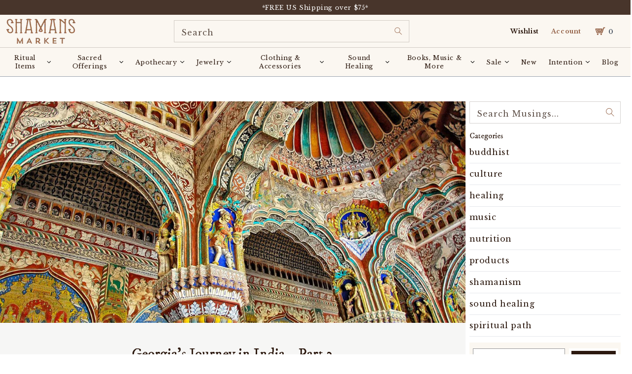

--- FILE ---
content_type: text/css
request_url: https://www.shamansmarket.com/cdn/shop/t/219/assets/base.css?v=154325672170494435971751196299
body_size: 9108
content:
:root,.color-background-1{--color-foreground:var(--color-base-text);--color-foreground-rgb:var(--color-base-text-rgb);--color-background:var(--color-base-background-1);--color-background-rbg:var(--color-base-background-1-rgb);--payment-terms-background-color:var(--color-base-background-1)}.color-background-2{--color-background:var(--color-base-background-2);--color-background-rbg:var(--color-base-background-2-rgb)}.color-inverse{--color-foreground:var(--color-base-background-1);--color-foreground-rgb:var(--color-base-background-1-rgb);--color-background:var(--color-base-text);--color-background-rbg:var(--color-base-text-rgb)}.color-accent-1{--color-foreground:var(--color-base-solid-button-labels);--color-foreground-rgb:var(--color-base-solid-button-labels-rgb);--color-background:var(--color-base-accent-1);--color-background-rbg:var(--color-base-accent-1-rgb)}.color-accent-2{--color-foreground:var(--color-base-solid-button-labels);--color-foreground-rgb:var(--color-base-solid-button-labels-rgb);--color-background:var(--color-base-accent-2);--color-background-rbg:var(--color-base-accent-2-rgb)}.color-foreground-outline-button{--color-foreground:var(--color-base-outline-button-labels);--color-foreground-rbg:var(--color-base-outline-button-labels-rgb)}.color-foreground-accent-1{--color-foreground:var(--color-base-accent-1);--color-foreground-rbg:var(--color-base-accent-1-rgb)}.color-foreground-accent-2{--color-foreground:var(--color-base-accent-2);--color-foreground-rbg:var(--color-base-accent-2-rgb)}:root,.color-background-1,.color-background-2,.color-inverse,.color-accent-1,.color-accent-2{--color-foreground-75:rgba(var(--color-foreground-rgb), .75);--color-foreground-70:rgba(var(--color-foreground-rgb), .7);--color-foreground-55:rgba(var(--color-foreground-rgb), .55);--color-foreground-50:rgba(var(--color-foreground-rgb), .5);--color-foreground-40:rgba(var(--color-foreground-rgb), .4);--color-foreground-30:rgba(var(--color-foreground-rgb), .3);--color-foreground-20:rgba(var(--color-foreground-rgb), .2);--color-foreground-10:rgba(var(--color-foreground-rgb), .1);--color-foreground-8:rgba(var(--color-foreground-rgb), .08);--color-foreground-4:rgba(var(--color-foreground-rgb), .04);--color-foreground-3:rgba(var(--color-foreground-rgb), .03)}:root,.color-background-1{--color-link:var(--color-base-outline-button-labels);--color-link-hover:rgba(var(--color-base-outline-button-labels-rgb), .85)}.color-background-2,.color-inverse,.color-accent-1,.color-accent-2{--color-link:var(--color-foreground);--color-link-hover:var(--color-foreground-70)}:root,.color-background-1{--color-button-background:var(--color-base-accent-1);--color-button-border:var(--color-base-accent-1);--color-button-text:var(--color-base-solid-button-labels);--color-button-text-rgb:var(--color-base-solid-button-labels-rgb)}.color-background-2,.color-inverse,.color-accent-1,.color-accent-2{--color-button-background:var(--color-foreground);--color-button-border:var(--color-foreground);--color-button-text:var(--color-background);--color-button-text-rgb:var(--color-background-rbg)}.color-background-2 .button--secondary,.color-inverse .button--secondary,.color-accent-1 .button--secondary,.color-accent-2 .button--secondary{--color-button-border:var(--color-foreground);--color-button-text:var(--color-foreground);--color-button-text-rgb:var(--color-foreground-rgb)}.button--tertiary{--color-button-background:transparent;--color-button-border:rgba(var(--color-base-outline-button-labels-rgb), .2);--color-button-text:var(--color-base-outline-button-labels);--color-button-text-rgb:var(--color-base-outline-button-labels-rgb)}.color-background-2 .button--tertiary,.color-inverse .button--tertiary,.color-accent-1 .button--tertiary,.color-accent-2 .button--tertiary{--color-button-border:var(--color-foreground-20);--color-button-text:var(--color-foreground)}:root,.color-background-1{--color-badge-background:var(--color-background);--color-badge-border:var(--color-foreground-10)}.color-background-2,.color-inverse,.color-accent-1,.color-accent-2{--color-badge-background:var(--color-background);--color-badge-border:var(--color-background)}:root,.color-background-1,.color-background-2{--color-card-hover:rgba(var(--color-base-text-rgb), .06)}.color-inverse{--color-card-hover:rgba(var(--color-base-background-1-rgb), .06)}.color-accent-1,.color-accent-2{--color-card-hover:rgba(var(--color-base-solid-button-labels-rgb), .06)}.no-js:not(html){display:none!important}html.no-js .no-js:not(html){display:block!important}.no-js-inline{display:none!important}html.no-js .no-js-inline{display:inline-block!important}html.no-js .no-js-hidden{display:none!important}.page-width{max-width:120rem;margin:0 auto;padding:0 1.5rem}.page-width-desktop{padding:0;margin:0 auto}@media screen and (min-width:750px){.page-width{padding:0 5rem}.page-width--narrow{padding:0 9rem}.page-width-desktop{padding:0}}@media screen and (min-width:990px){.page-width--narrow{max-width:72.6rem;padding:0}.page-width-desktop{max-width:120rem;padding:0 5rem}}.element-margin,.spaced-section{margin-top:5rem}.spaced-section:last-child{margin-bottom:5rem}.spaced-section--full-width+.spaced-section--full-width{margin-top:0}.spaced-section--full-width:first-child{margin-top:0}.spaced-section--full-width:last-child{margin-bottom:0}body,.color-background-1,.color-background-2,.color-inverse,.color-accent-1,.color-accent-2{color:var(--color-foreground-75);background-color:var(--color-background)}.background-secondary{background-color:var(--color-foreground-4);padding:4rem 0 5rem}@media screen and (min-width:750px){.background-secondary{padding:6rem 0 5rem}}.grid-auto-flow{display:grid;grid-auto-flow:column}.page-margin,.shopify-challenge__container{margin:7rem auto}.rte-width{max-width:82rem;margin:0 auto 2rem}.list-unstyled{margin:0;padding:0;list-style:none}.visually-hidden{position:absolute!important;overflow:hidden;width:1px;height:1px;margin:-1px;padding:0;border:0;clip:rect(0 0 0 0);word-wrap:normal!important}.visually-hidden--inline{margin:0;height:1em}.overflow-hidden{overflow:hidden}.skip-to-content-link:focus{z-index:9999;position:inherit;overflow:auto;width:auto;height:auto;clip:auto}.full-width-link{position:absolute;top:0;right:0;bottom:0;left:0;z-index:2}h1,h2,h3,h4,h5,.h0,.h1,.h2,.h3,.h4,.h5{font-family:var(--font-heading-family);font-style:var(--font-heading-style);font-weight:400;letter-spacing:.06rem;color:var(--color-foreground);line-height:1.3}.h0{font-size:4rem}@media only screen and (min-width:750px){.h0{font-size:5.2rem}}h1,.h1{font-size:3rem}@media only screen and (min-width:750px){h1,.h1{font-size:4rem}}h2,.h2{font-size:2rem}@media only screen and (min-width:750px){h2,.h2{font-size:2.4rem}}h3,.h3{font-size:1.7rem}@media only screen and (min-width:750px){h3,.h3{font-size:1.8rem}}h4,.h4{font-family:var(--font-heading-family);font-style:var(--font-heading-style);font-size:1.5rem}h5,.h5{font-size:1.2rem}@media only screen and (min-width:750px){h5,.h5{font-size:1.3rem}}h6,.h6{color:var(--color-foreground-75);margin-block-start:1.67em;margin-block-end:1.67em}blockquote{font-style:italic;color:var(--color-foreground-75);border-left:.2rem solid var(--color-foreground-20);padding-left:1rem}@media screen and (min-width:750px){blockquote{padding-left:1.5rem}}.caption{font-size:1rem;letter-spacing:.07rem;line-height:1.7}@media screen and (min-width:750px){.caption{font-size:1.2rem}}.caption-with-letter-spacing{font-size:1rem;letter-spacing:.13rem;line-height:1.2;text-transform:uppercase}.caption-large,.customer .field input,.customer select,.field__input,.form__label,.select__select{font-size:1.3rem;line-height:1.5;letter-spacing:.04rem}.color-foreground{color:var(--color-foreground)}table:not([class]){table-layout:fixed;border-collapse:collapse;font-size:1.4rem;border-style:hidden;box-shadow:0 0 0 .1rem var(--color-foreground-20)}table:not([class]) td,table:not([class]) th{padding:1em;border:.1rem solid var(--color-foreground-20)}@media screen and (max-width:749px){.small-hide{display:none}}.hidden{display:none}@media screen and (max-width:749px){.small-hide{display:none!important}}@media screen and (min-width:750px) and (max-width:989px){.medium-hide{display:none!important}}@media screen and (min-width:990px){.large-up-hide{display:none!important}}.center{text-align:center}.right{text-align:right}.uppercase{text-transform:uppercase}.light{opacity:.7}a:empty,ul:empty,dl:empty,div:empty,section:empty,article:empty,p:empty,h1:empty,h2:empty,h3:empty,h4:empty,h5:empty,h6:empty{display:none}.link--text{color:var(--color-foreground)}.link--text:hover{color:var(--color-foreground-75)}.link-with-icon{display:inline-flex;font-size:1.4rem;font-weight:600;letter-spacing:.1rem;text-decoration:none;margin-bottom:4.5rem;white-space:nowrap}.link-with-icon .icon{width:1.5rem;margin-left:1rem}.circle-divider:after{content:"\2022";margin:0 1.3rem 0 1.5rem}.circle-divider:last-of-type:after{display:none}hr{border:none;height:.1rem;background-color:var(--color-foreground-20);display:block;margin:5rem 0}@media screen and (min-width:750px){hr{margin:7rem 0}}.full-unstyled-link{text-decoration:none;color:currentColor;display:block}.placeholder{background-color:var(--color-foreground-4);color:var(--color-foreground-55);fill:var(--color-foreground-55)}details>*{box-sizing:border-box}.break{word-break:break-word}.visibility-hidden{visibility:hidden}@media (prefers-reduced-motion){.motion-reduce{transition:none!important}}:root{--duration-short:.1s;--duration-default:.2s;--duration-long:.5s}.underlined-link{color:var(--color-link-hover);text-underline-offset:.3rem;text-decoration-thickness:.1rem;transition:text-decoration-thickness ease .1s}.underlined-link:hover{color:var(--color-link);text-decoration-thickness:.2rem}.animate-arrow .icon-arrow path{transform:translate(-.25rem);transition:transform var(--duration-short) ease}.animate-arrow:hover .icon-arrow path{transform:translate(-.05rem)}summary{cursor:pointer;list-style:none;position:relative}summary .icon-caret{position:absolute;height:.6rem;right:1.5rem;top:calc(50% - .35rem)}summary::-webkit-details-marker{display:none}.disclosure-has-popup{position:relative}.disclosure-has-popup[open]>summary+*{z-index:100}*:focus-visible{outline:.2rem solid var(--color-foreground-50);outline-offset:.3rem;box-shadow:0 0 0 .3rem var(--color-background),0 0 .5rem .4rem var(--color-foreground-30)}*:focus{outline:.2rem solid var(--color-foreground-50);outline-offset:.3rem;box-shadow:0 0 0 .3rem var(--color-background),0 0 .5rem .4rem var(--color-foreground-30)}*:focus:not(:focus-visible){outline:0;box-shadow:none}.focus-inset:focus-visible{outline:.2rem solid var(--color-foreground-50);outline-offset:-.2rem;box-shadow:0 0 .2rem 0 var(--color-foreground-30)}.focus-inset:focus{outline:.2rem solid var(--color-foreground-50);outline-offset:-.2rem;box-shadow:0 0 .2rem 0 var(--color-foreground-30)}.focus-inset:focus:not(:focus-visible){outline:0;box-shadow:none}.focus-none{box-shadow:none!important;outline:0!important}.title,.title-wrapper-with-link{margin:3rem 0 2rem}.title-wrapper-with-link .title{margin:0}.title-wrapper{margin-bottom:3rem}.title-wrapper-with-link{display:flex;justify-content:space-between;align-items:flex-end;gap:1rem;margin:4rem 0 3rem;flex-wrap:wrap}.title--primary{margin:4rem 0}.title-wrapper--self-padded-tablet-down,.title-wrapper--self-padded-mobile{padding-left:1.5rem;padding-right:1.5rem}@media screen and (min-width:750px){.title-wrapper--self-padded-mobile{padding-left:0;padding-right:0}}@media screen and (min-width:990px){.title,.title-wrapper-with-link{margin:5rem 0 3rem}.title--primary{margin:2rem 0}.title-wrapper-with-link{align-items:center}.title-wrapper-with-link .title{margin-bottom:0}.title-wrapper--self-padded-tablet-down{padding-left:0;padding-right:0}}.title-wrapper-with-link .link-with-icon{margin:0;flex-shrink:0;display:flex;align-items:center}.title-wrapper-with-link .link-with-icon svg{width:1.5rem}.title-wrapper-with-link a{color:var(--color-base-outline-button-labels);margin-top:0;flex-shrink:0}@media screen and (min-width:990px){.title-wrapper-with-link.title-wrapper-with-link--no-heading{display:none}}.subtitle{font-size:1.8rem;line-height:1.8;letter-spacing:.05rem;color:var(--color-foreground-70)}.grid{display:flex;flex-wrap:wrap;margin-bottom:2rem;margin-left:-.5rem;padding:0;list-style:none}@media screen and (min-width:750px){.grid{margin-left:-1rem}}.grid__item{padding-left:.5rem;padding-bottom:.5rem;width:calc(25% - .375rem);max-width:50%;flex-grow:1;flex-shrink:0}@media screen and (min-width:750px){.grid__item{padding-left:1rem;padding-bottom:1rem;width:calc(25% - .75rem);max-width:50%}}.grid--gapless .grid__item{padding-left:0;padding-bottom:0}@media screen and (max-width:749px){.grid__item.slider__slide--full-width{width:100%;max-width:none}}@media screen and (min-width:750px) and (max-width:989px){.grid--one-third-max.grid--3-col-tablet .grid__item{max-width:33.33%}}@media screen and (min-width:990px){.grid--quarter-max.grid--4-col-desktop .grid__item{max-width:25%}}.grid--1-col .grid__item{max-width:100%;width:100%}.grid--3-col .grid__item{width:calc(33.33% - .5rem * 2 / 3)}@media screen and (min-width:750px){.grid--3-col .grid__item{width:calc(33.33% - 1rem * 2 / 3)}}.grid--2-col .grid__item{width:calc(50% - .25rem)}@media screen and (min-width:750px){.grid--2-col .grid__item{width:calc(50% - .5rem)}.grid--4-col-tablet .grid__item{width:calc(25% - .75rem)}.grid--3-col-tablet .grid__item{width:calc(33.33% - 1rem * 2 / 3)}.grid--2-col-tablet .grid__item{width:calc(50% - .5rem)}}@media screen and (min-width:990px){.grid--4-col-desktop .grid__item{width:calc(25% - .75rem)}.grid--3-col-desktop .grid__item{width:calc(33.33% - 1rem * 2 / 3)}.grid--2-col-desktop .grid__item{width:calc(50% - .5rem)}}.grid__item--vertical-align{align-self:center}.grid__item--full-width{flex:0 0 100%;max-width:100%}@media screen and (max-width:749px){.grid--peek.slider--mobile{margin:0;width:100%}.grid--peek.slider--mobile .grid__item{box-sizing:content-box;margin:0}.grid--peek .grid__item{width:calc(50% - 1.875rem)}.grid--peek .grid__item:first-of-type{padding-left:1.5rem}.grid--peek .grid__item:last-of-type{padding-right:1.5rem}}@media screen and (min-width:750px) and (max-width:989px){.slider--tablet.grid--peek .grid__item{width:calc(25% - 3rem)}.slider--tablet.grid--peek.grid--3-col-tablet .grid__item{width:calc(33.33% - 4rem * 2 / 3)}.slider--tablet.grid--peek.grid--2-col-tablet .grid__item{width:calc(50% - 2rem)}.slider--tablet.grid--peek .grid__item:first-of-type{padding-left:1.5rem}.slider--tablet.grid--peek .grid__item:last-of-type{padding-right:1.5rem}}@media screen and (max-width:989px){.slider--tablet.grid--peek{margin:0;width:100%}.slider--tablet.grid--peek .grid__item{box-sizing:content-box;margin:0}}.media{display:block;background-color:var(--color-foreground-10);position:relative;overflow:hidden}.media--transparent{background-color:transparent}.media>*:not(.zoom,.deferred-media__poster-button),.media model-viewer img{top:0;left:0;height:100%;width:100%;position:absolute}.media>img{object-fit:cover;object-position:center center;transition:opacity .4s cubic-bezier(.25,.46,.45,.94)}.media--square{padding-bottom:100%}.media--portrait{padding-bottom:125%}.media--landscape{padding-bottom:66.6%}.media--cropped{padding-bottom:56%}.media--16-9{padding-bottom:56.25%}.media--circle{padding-bottom:100%;border-radius:50%}.media.media--hover-effect>img+img{opacity:0}@media screen and (min-width:990px){.media--cropped{padding-bottom:63%}}deferred-media{display:block}.button,.shopify-challenge__button,.customer button{transition:.5s ease all;cursor:pointer;display:inline-flex;justify-content:center;align-items:center;box-sizing:border-box;font:inherit;padding:.9rem 3rem 1.1rem;text-decoration:none;border:0;border-radius:0;color:var(--color-button-text);min-width:12rem;min-height:4.5rem;-webkit-appearance:none;appearance:none}.button:focus-visible{box-shadow:0 0 0 .1rem var(--color-button-border),0 0 0 .3rem var(--color-background),0 0 .5rem .4rem var(--color-foreground-30)}.button:focus{box-shadow:0 0 0 .1rem var(--color-button-border),0 0 0 .3rem var(--color-background),0 0 .5rem .4rem var(--color-foreground-30)}.button,.button-label,.shopify-challenge__button,.customer button{font-size:1.5rem;letter-spacing:.1rem;line-height:1.2}.button--tertiary{font-size:1.2rem;padding:1rem 1.5rem;min-width:9rem;min-height:3.5rem}.button--secondary:hover{box-shadow:0 0 0 .2rem var(--color-button-border)}.button--small{padding:1.2rem 2.6rem}.button:not([disabled]):hover,.shopify-challenge__button:hover,.customer button:hover{filter:brightness(80%)}.button:disabled,.button[aria-disabled=true],.button.disabled,.customer button:disabled,.customer button[aria-disabled=true],.customer button.disabled{cursor:not-allowed;opacity:.5}.button--full-width{display:flex;width:100%}.button.loading{color:transparent}.button.loading:after{animation:loading var(--duration-long) infinite linear;border:.5rem solid rgba(var(--color-button-text-rgb),.4);border-left:.5rem solid var(--color-button-text);border-radius:100%;box-sizing:content-box;content:"";display:block;height:2rem;position:absolute;width:2rem}@keyframes loading{0%{transform:rotate(0)}to{transform:rotate(360deg)}}.field__input,.select__select,.customer .field input,.customer select{-webkit-appearance:none;appearance:none;background-color:transparent;border:0;border-radius:0;color:var(--color-foreground);font-size:1.6rem;width:100%;height:4.5rem;box-sizing:border-box;transition:box-shadow var(--duration-short) ease;border:.1rem solid var(--color-foreground-20)}.select__select{font-family:var(--font-body-family);font-style:var(--font-body-style);font-weight:var(--font-body-weight);font-size:1.2rem;color:var(--color-foreground-75)}.field__input:hover,.select__select:hover,.customer .field input:hover,.customer select:hover,.localization-form__select:hover{box-shadow:none}.field__input:focus-visible,.select__select:focus-visible,.field input:focus-visible{box-shadow:none}.field__input:focus,.select__select:focus,.field input:focus{box-shadow:none}.text-area,.select{display:inline-block;position:relative;width:100%}.select .icon-caret,.customer select+svg{height:.6rem;pointer-events:none;position:absolute;top:calc(50% - .35rem);right:1.5rem}.select__select,.customer select{cursor:pointer;padding:0 4rem 0 1.5rem}.field{position:relative;width:100%;display:flex}.customer .field{display:block}.field--with-error{flex-wrap:wrap}.field__input,.customer .field input{flex-grow:1;text-align:left;padding:1.5rem}.field__label,.customer .field label{font-size:1.6rem;left:1.5rem;top:1.3rem;margin-bottom:0;pointer-events:none;position:absolute;transition:top var(--duration-short) ease,font-size var(--duration-short) ease;color:var(--color-foreground-75);letter-spacing:.1rem;line-height:1.5}.field__input:focus~.field__label,.field__input:not(:placeholder-shown)~.field__label,.field__input:-webkit-autofill~.field__label,.customer .field input:focus~label,.customer .field input:not(:placeholder-shown)~label,.customer .field input:-webkit-autofill~label{font-size:1rem;top:.3em;letter-spacing:.04rem}.field__input:focus,.field__input:not(:placeholder-shown),.field__input:-webkit-autofill,.customer .field input:focus,.customer .field input:not(:placeholder-shown),.customer .field input:-webkit-autofill{padding:2.2rem 1.5rem .8rem}.field__input::-webkit-search-cancel-button,.customer .field input::-webkit-search-cancel-button{display:none}.field__input::placeholder,.customer .field input::placeholder{opacity:0}.field__button{align-items:center;background-color:transparent;border:0;color:currentColor;cursor:pointer;display:flex;height:4.4rem;justify-content:center;overflow:hidden;padding:0;position:absolute;right:0;top:0;width:4.4rem}.field__button>svg{height:2.5rem;width:2.5rem}.text-area{font-family:var(--font-body-family);font-style:var(--font-body-style);font-weight:var(--font-body-weight);padding:1.2rem;min-height:10rem;resize:none}.text-area--resize-vertical{resize:vertical}input[type=checkbox]{display:inline-block;width:auto;margin-right:.5rem}.form__label{display:block;margin-bottom:.6rem}.form__message{align-items:center;display:flex;font-size:1.4rem;line-height:1;margin-top:1rem}.form__message--large{font-size:1.6rem}.customer .field .form__message{font-size:1.4rem;text-align:left}.form__message .icon,.customer .form__message svg{flex-shrink:0;height:1.3rem;margin-right:.5rem;width:1.3rem}.form__message--large .icon,.customer .form__message svg{height:1.5rem;width:1.5rem;margin-right:1rem}.customer .field .form__message svg{align-self:start}.form-status{margin:0;font-size:1.6rem}.form-status-list{padding:0;margin:2rem 0 4rem}.form-status-list li{list-style-position:inside}.form-status-list .link:first-letter{text-transform:capitalize}.quantity{border:.1rem solid var(--color-foreground-55);position:relative;width:fit-content;display:flex;height:30px}.quantity__input{color:currentColor;font-size:1.4rem;font-weight:500;opacity:.85;text-align:center;background-color:transparent;padding:0 .5rem;flex-grow:1;-webkit-appearance:none;appearance:none;width:50px}.quantity__button{width:4.5rem;flex-shrink:0;font-size:1.8rem;border:0;background-color:transparent;cursor:pointer;display:flex;align-items:center;justify-content:center;color:var(--color-foreground)}.quantity__button svg{width:1rem;pointer-events:none}.quantity__input:-webkit-autofill,.quantity__input:-webkit-autofill:hover,.quantity__input:-webkit-autofill:active{box-shadow:0 0 0 10rem var(--color-background) inset!important;-webkit-box-shadow:0 0 0 10rem var(--color-background) inset!important}.quantity__input::-webkit-outer-spin-button,.quantity__input::-webkit-inner-spin-button{-webkit-appearance:none;margin:0}.quantity__input[type=number]{-moz-appearance:textfield}.modal__toggle{list-style-type:none}.no-js details[open] .modal__toggle{position:absolute;z-index:2}.modal__toggle-close{display:none}.no-js details[open] svg.modal__toggle-close{display:flex;z-index:1;height:1.7rem;width:1.7rem}.modal__toggle-open{display:flex}.no-js details[open] .modal__toggle-open{display:none}.no-js .modal__close-button.link{display:none}.modal__close-button.link{display:flex;justify-content:center;align-items:center;padding:0rem;height:4.4rem;width:4.4rem;background-color:transparent}.modal__close-button .icon{width:1.7rem;height:1.7rem}.modal__content{position:absolute;top:0;left:0;right:0;bottom:0;background:var(--color-background);z-index:1;display:flex;justify-content:center;align-items:center}.cart-count-bubble:empty{display:none}#shopify-section-announcement-bar{z-index:2}.announcement-bar{border-bottom:.1rem solid var(--color-foreground-20);color:var(--color-foreground)}.announcement-bar__link{display:block;width:100%;padding:1rem 2rem;text-decoration:none}.announcement-bar__link:hover{color:var(--color-foreground);background-color:var(--color-card-hover)}.announcement-bar__link .icon-arrow{display:inline-block;height:1.2rem;pointer-events:none;padding-left:1rem;vertical-align:middle;margin-bottom:.2rem}@media screen and (min-width:750px){.announcement-bar__link .icon-arrow{height:1.3rem}}.announcement-bar__link .announcement-bar__message{padding:0}.announcement-bar__message{text-align:center;padding:1rem 2rem;margin:0;letter-spacing:.1rem}#shopify-section-header{z-index:3;will-change:transform}.shopify-section-header-sticky{position:sticky;top:0}#shopify-section-header.animate{transition:transform .15s ease-out}.header-wrapper{display:block;position:relative}.header-wrapper--border-bottom{border-bottom:.1rem solid var(--color-foreground-20)}.header{display:grid;grid-template-areas:"left-icon heading icons";grid-template-columns:1fr 2fr 1fr;align-items:center}@media screen and (min-width:1024px){.header--top-left{grid-template-areas:"heading icons" "navigation navigation";grid-template-columns:1fr auto}.header--middle-left{grid-template-areas:"heading navigation icons";grid-template-columns:auto 1fr auto;column-gap:2rem}.header--top-center{grid-template-areas:"navigation heading icons";grid-template-columns:auto 1fr auto;column-gap:2rem}.header--middle-left .header__inline-menu{min-width:45rem}.header:not(.header--middle-left) .header__inline-menu{margin-top:0}}.header *[tabindex="-1"]:focus{outline:none}.header__heading{margin:0;line-height:0}.header>.header__heading-link{line-height:0}.header__heading,.header__heading-link{grid-area:heading;justify-self:center}.header__heading-link{display:inline-block;padding:.75rem;text-decoration:none;word-break:break-word}.header__heading-link:hover .h2{color:var(--color-foreground)}.header__heading-link .h2{line-height:1;color:var(--color-foreground-75)}.header__heading-logo{height:auto;width:100%;margin:10px 0}@media screen and (min-width:1024px){.header__heading-link{margin-left:-.75rem}.header__heading,.header__heading-link{justify-self:start}.header--top-center .header__heading-link,.header--top-center .header__heading{justify-self:center}}.header__icons{display:flex;grid-area:icons;justify-self:end}.header__icon:not(.header__icon--summary),.header__icon span{display:flex;align-items:center;justify-content:center}.header__icon span{height:100%}.header__icon:after{content:none}.header__icon:hover .icon,.modal__close-button:hover .icon{transform:scale(1.07)}.header__icon .icon{height:2rem;width:2rem;fill:none;vertical-align:middle}.header__icon,.header__icon--cart .icon{height:4.4rem}.header__icon--cart{position:relative;margin-right:-1.2rem}@media screen and (max-width:989px){menu-drawer~.header__icons .header__icon--account{display:none}}menu-drawer+.header__search{display:none}.header>.header__search{grid-area:left-icon;justify-self:start}.header:not(.header--has-menu) *>.header__search{display:none}.header__search{display:inline-flex;line-height:0}@media screen and (min-width:990px){.header:not(.header--top-center)>.header__search,.header--top-center *>.header__search{display:none}}@media screen and (max-width:768px){.header__heading-logo{width:96px!important}}details[open]>.search-modal{opacity:1;animation:animateMenuOpen var(--duration-default) ease}.no-js details[open]>.header__icon--search{top:1rem;right:.5rem}.search-modal{opacity:0;border-bottom:.1rem solid var(--color-foreground-20);height:100%}.search-modal__content{display:flex;align-items:center;justify-content:center;width:100%;height:100%;padding:0 5rem 0 1rem;line-height:1.8}.search-modal__form{width:100%}.search-modal__close-button{position:absolute;right:.3rem}@media screen and (min-width:750px){.search-modal__close-button{right:1rem}.search-modal__content{padding:0 6rem}}@media screen and (min-width:990px){.search-modal__form{max-width:47.8rem}.search-modal__close-button{position:initial;margin-left:.5rem}}.header__icon--menu .icon{display:block;position:absolute;opacity:1;transform:scale(1);transition:transform .15s ease,opacity .15s ease}details:not([open])>.header__icon--menu .icon-close,details[open]>.header__icon--menu .icon-hamburger{visibility:hidden;opacity:0;transform:scale(.8)}.js details[open]:not(.menu-opening)>.header__icon--menu .icon-close{visibility:hidden}.js details[open]:not(.menu-opening)>.header__icon--menu .icon-hamburger{visibility:visible;opacity:1;transform:scale(1.07)}.header__inline-menu details[open]>.header__submenu{opacity:1;transform:translateY(0);animation:animateMenuOpen var(--duration-default) ease}.header__inline-menu{margin-left:-1.2rem;grid-area:navigation;display:none}.header--top-center .header__inline-menu,.header--top-center .header__heading-link{margin-left:0}@media screen and (min-width:1024px){.header__inline-menu{display:block}.header--top-center .header__inline-menu{justify-self:center}.header--top-center .header__inline-menu>.list-menu--inline{justify-content:center}.header--middle-left .header__inline-menu{margin-left:0}}.header__menu{padding:0 1rem}.header__menu-item{padding:1.2rem;text-decoration:none;color:var(--color-foreground-75)}.header__menu-item:hover{color:var(--color-foreground)}.header__menu-item span{transition:text-decoration var(--duration-short) ease}.header__menu-item:hover span{text-decoration:underline;text-underline-offset:.3rem}.header__active-menu-item{transition:text-decoration-thickness var(--duration-short) ease;color:var(--color-foreground);text-decoration:underline;text-underline-offset:.3rem}.header__menu-item:hover .header__active-menu-item{text-decoration-thickness:.2rem}.header__submenu{transition:opacity var(--duration-default) ease,transform var(--duration-default) ease}.header__submenu.list-menu{padding:2rem 0}.header__submenu .header__submenu{background-color:var(--color-foreground-3);padding:.5rem 0;margin:.5rem 0}.header__submenu .header__menu-item:after{right:2rem}.header__submenu .header__menu-item{padding:.95rem 3.5rem .95rem 2rem}.header__submenu .header__submenu .header__menu-item{padding-left:3rem}.header__menu-item .icon-caret{right:.8rem}.header__submenu .icon-caret{right:2rem}details-disclosure>details{position:relative}@keyframes animateMenuOpen{0%{opacity:0;transform:translateY(-1.5rem)}to{opacity:1;transform:translateY(0)}}.card-wrapper .card-hover-wrapper{position:relative}.hover-add-on-cart{position:absolute;clear:both;bottom:10px;height:fit-content;left:50%;transform:translate(-50%);background-color:#ffffff91;width:calc(100% - 20px);transition:opacity ease .5s;opacity:0;text-align:center;-webkit-backdrop-filter:blur(2px);backdrop-filter:blur(2px);display:flex;flex-direction:column;justify-content:center}.hover-add-on-cart .swatch-arrow{background-color:transparent}.hover-add-on-cart .fieldset-inner-wrapper,.product-form.option-field-set{display:none}.hover-add-on-cart .fieldset-inner-wrapper:first-child{display:block}fieldset.option-field-set{margin:auto;border:0;width:max-content;align-items:center;justify-content:center;padding:5px 15px;width:100%;max-height:100px;overflow:auto}.option-field-set,.notification-bar{height:fit-content}.hidden-dropdown-helper,.hidden-radio-input{display:none!important}.color-swatch{display:inline-block;width:100%;width:30px;height:30px}.option-label[data-option-value=Color]{padding-top:4px;max-width:45px}.option-label--active{border:1px solid #000;padding:1px}.option-label--active .color-swatch{height:24px;width:24px}.hover-add-on-cart .option-label{cursor:pointer;text-transform:capitalize;text-align:center;vertical-align:middle;margin-left:5px;height:fit-content;margin-right:5px;width:45px}.option-label:first-child{margin-left:0}.option-label:last-child{margin-right:0}.option-label:not([data-option-value=Color]){font-size:15px}.display-none-important{display:none!important;z-index:-1}.notification-bar{display:none;align-items:center;justify-content:center;position:absolute;z-index:2;bottom:54px;left:10px;width:calc(100% - 20px);text-align:center;padding:0 8px;background-color:#ffffffbe;-webkit-backdrop-filter:blur(2px);backdrop-filter:blur(2px)}@media screen and (max-width:1024px){.notification-bar{background-color:transparent}}.hover-on-cart,.notification-bar{height:auto}.card-hover-wrapper:hover .notification-bar{display:block}.below-image-wrapper{position:relative;height:0}.below-image-wrapper:hover .notification-bar{z-index:0}#cart_drawer_wrapper .drawer__wrapper{max-width:0;height:100vh;transition:.5s ease;overflow-x:hidden;top:0;width:100%;z-index:25;box-shadow:#0006 1px 3px 7px}#cart_drawer_wrapper .drawer__wrapper.fix-top{top:0}@media screen and (max-width:1024px){.below-image-wrapper{position:inherit}.hover-style{display:none;opacity:1;z-index:3;height:150px;position:fixed;bottom:0!important;top:auto;flex-direction:column;justify-content:center}#cart_drawer_wrapper .drawer__wrapper{min-width:unset;top:0}.notification-bar{display:flex;cursor:pointer;position:relative}.hover-add-on-cart{background-color:#ffffffe6}}@media screen and (max-width:990px){#cart_drawer_wrapper .drawer__wrapper{top:-3rem}}@media screen and (max-width:1024px){.fieldset-inner-wrapper,.notification-bar,.hover-on-cart{height:auto}}.overflow-hidden-mobile,.overflow-hidden-tablet{overflow:hidden}@media screen and (min-width:750px){.overflow-hidden-mobile{overflow:auto}}@media screen and (min-width:1024px){.below-image-wrapper:hover .hover-style{opacity:1;z-index:2}}@media screen and (min-width:990px){.overflow-hidden-tablet{overflow:auto}}.badge{border:1px solid transparent;border-radius:4rem;display:inline-block;font-size:1.2rem;letter-spacing:.1rem;line-height:1;padding:.6rem 1.3rem;text-align:center;background-color:rgb(var(--color-badge-background));border-color:rgba(var(--color-badge-border),var(--alpha-badge-border));color:rgb(var(--color-foreground));word-break:break-word}.gradient{background:var(--color-background);background:var(--gradient-background);background-attachment:fixed}.drawer__wrapper{position:absolute;height:100vh;right:0;background-color:#fff;z-index:20;box-shadow:3px 8px 2px 2px #0006}.drawer__title h3{font-size:24px}@media screen and (max-width:450px){.drawer__wrapper{min-width:90vw}}#cart__drawer_items{max-height:300px}.cart-items{table-layout:fixed;width:100%}@media screen and (max-width:754px){.drawer__wrapper{height:200vh}.cart-items thead{display:none}}.shipping-progress{width:100%}.drawer-cart-item:not(:first-child){margin-top:12px}.drawer-cart-item img{max-width:200px;margin-right:10px}.drawer-cart-item:not(:first-child) img{margin-top:12px}.cart-flex{display:flex;flex-direction:column}.remove-button svg{max-width:20px}.update-item{display:flex;align-items:center}.update-item quantity-input{margin-right:10px}.update-item-field .icon-minus,.update-item-field .icon-plus{max-height:10px}.product-meta{margin-right:20px;flex:0 1 calc(80% - 20px)}.product-meta h5{font-weight:700;text-transform:uppercase}.line-price{font-weight:700;flex:0 1 15%}.drawer-cart-total{margin-bottom:12px}.cart-padding{padding-top:12px;padding-left:20px;padding-right:20px}.drawer__header{position:relative}.shipping-bar{background-color:var(--color-base-background-2);padding:12px 20px}.line-price button{margin-left:20px}.shipping-progress{height:10px;border-radius:5px;background:#f3f3f3;color:#000;overflow:hidden}.shipping-progress::-webkit-progress-value{background:#000}.shipping-progress::-moz-progress-bar{background:#000}.rotating_text__prev_button,.rotating_text__next_button{transition:.6s ease;border-radius:0 3px 3px 0;-webkit-user-select:none;user-select:none;flex-grow:1;position:absolute;top:50%;transform:translateY(-50%)}.rotating_text__prev_button{left:0}.rotating_text__next_button{right:0}.rotating_text__slide{-webkit-animation-duration:1s;animation-duration:1s;-webkit-animation-fill-mode:both;animation-fill-mode:both}.rotating_text__slide a{text-decoration:underline}.rotating_text{padding-left:20%;padding-right:20%}@media screen and (max-width:811px){.rotating_text{padding-left:50px;padding-right:50px}}@media screen and (max-width:450px){.rotating_text{padding-left:24px;padding-right:24px}}@-webkit-keyframes fadeIn{0%{opacity:0}to{opacity:1}}@keyframes fadeIn{0%{opacity:0}to{opacity:1}}.fadeIn{-webkit-animation-name:fadeIn;animation-name:fadeIn}@-webkit-keyframes slideInLeft{0%{-webkit-transform:translate3d(-100%,0,0);transform:translate3d(-100%,0,0);visibility:visible}to{-webkit-transform:translate3d(0,0,0);transform:translateZ(0)}}@keyframes slideInLeft{0%{-webkit-transform:translate3d(-100%,0,0);transform:translate3d(-100%,0,0);visibility:visible}to{-webkit-transform:translate3d(0,0,0);transform:translateZ(0)}}.slideInLeft{-webkit-animation-name:slideInLeft;animation-name:slideInLeft}@-webkit-keyframes slideInRight{0%{-webkit-transform:translate3d(100%,0,0);transform:translate3d(100%,0,0);visibility:visible}to{-webkit-transform:translate3d(0,0,0);transform:translateZ(0)}}@keyframes slideInRight{0%{-webkit-transform:translate3d(100%,0,0);transform:translate3d(100%,0,0);visibility:visible}to{-webkit-transform:translate3d(0,0,0);transform:translateZ(0)}}.slideInRight{-webkit-animation-name:slideInRight;animation-name:slideInRight}@-webkit-keyframes flipInX{0%{-webkit-transform:perspective(400px) rotate3d(1,0,0,90deg);transform:perspective(400px) rotateX(90deg);-webkit-animation-timing-function:ease-in;animation-timing-function:ease-in;opacity:0}40%{-webkit-transform:perspective(400px) rotate3d(1,0,0,-20deg);transform:perspective(400px) rotateX(-20deg);-webkit-animation-timing-function:ease-in;animation-timing-function:ease-in}60%{-webkit-transform:perspective(400px) rotate3d(1,0,0,10deg);transform:perspective(400px) rotateX(10deg);opacity:1}80%{-webkit-transform:perspective(400px) rotate3d(1,0,0,-5deg);transform:perspective(400px) rotateX(-5deg)}to{-webkit-transform:perspective(400px);transform:perspective(400px)}}@keyframes flipInX{0%{-webkit-transform:perspective(400px) rotate3d(1,0,0,90deg);transform:perspective(400px) rotateX(90deg);-webkit-animation-timing-function:ease-in;animation-timing-function:ease-in;opacity:0}40%{-webkit-transform:perspective(400px) rotate3d(1,0,0,-20deg);transform:perspective(400px) rotateX(-20deg);-webkit-animation-timing-function:ease-in;animation-timing-function:ease-in}60%{-webkit-transform:perspective(400px) rotate3d(1,0,0,10deg);transform:perspective(400px) rotateX(10deg);opacity:1}80%{-webkit-transform:perspective(400px) rotate3d(1,0,0,-5deg);transform:perspective(400px) rotateX(-5deg)}to{-webkit-transform:perspective(400px);transform:perspective(400px)}}.flipInX{-webkit-backface-visibility:visible;backface-visibility:visible;-webkit-animation-name:flipInX;animation-name:flipInX}.swatch-arrow{position:absolute;background-color:#fff;color:#000}.hover-add-on-cart .fieldset-inner-wrapper .swatch-arrow{width:18px;top:25px;height:50px}.hover-add-on-cart .fieldset-inner-wrapper .swatch-arrow:after{font-size:14px}.hover-add-on-cart .fieldset-inner-wrapper .swiper-button-next{right:0}.hover-add-on-cart .fieldset-inner-wrapper .swiper-button-prev{left:0}.fieldset-inner-wrapper:not(.swiper) .option-label{width:35px;padding:5px;margin:5px}.option-label:not([data-option-value=Color]){height:fit-content}.swatch-arrow span,.option-label:not([data-option-value=Color]) span{display:flex;align-items:center;justify-content:center;height:100%}.notif-bar-flex{display:flex;align-items:center;justify-content:center;height:100%;width:100%}.hover-add-on-cart .fieldset-inner-wrapper .disabled-option{pointer-events:none;opacity:.7;color:silver}.goto-col svg{transition:.5s ease}.goto-col:hover svg{transform:translate(10px)}.swiper-button-prev,.swiper-button-next{z-index:2!important}@media screen and (max-width:1024px){.hover-add-on-cart{bottom:10px}}details[open] .d-accordion:after{transform:rotate(-45deg)}.d-accordion:after{border-style:solid;border-width:2px 2px 0 0;transform:rotate(135deg);content:"";display:inline-block;height:8px;right:10px;position:absolute;top:40%;vertical-align:top;width:8px;border-color:#000}.card__image-wrapper{aspect-ratio:1 / 1;height:auto!important}h1,h2,h3,h4,h5,h6{font-family:"IM FELL DW Pica script=all rev=1";font-style:normal;text-transform:none;line-height:1.5;display:block;letter-spacing:0;text-rendering:optimizeLegibility;-webkit-font-smoothing:antialiased;-moz-osx-font-smoothing:grayscale;font-weight:400}.h1,h1{font-size:30px}.h2,h2,h2.title{font-size:27px}.h3,h3{font-size:24px}.h4,h4{font-size:21px}.h5,h5{font-size:19px}.h6,h6{font-size:18px}p{font-family:Libre Baskerville}a,a span,a:visited{color:var(--color-base-text);text-decoration:none;position:relative;-webkit-transition:color .1s linear;-moz-transition:color .1s linear;-o-transition:color .1s linear;-ms-transition:color .1s linear;transition:color .1s linear}@media (max-width:768px){.h1,h1{font-size:24px}.h2,h2,h2.title{font-size:21px}.h3,h3{font-size:20px}.h4,h4{font-size:16px}.h5,h5{font-size:15px}.h6,h6{font-size:14px}}.button:not([disabled]),.shopify-challenge__button,.customer button{border:1px solid #e9812a;transition:background-color .2s linear,color .2s linear}.button:not([disabled]):hover,.shopify-challenge__button:hover,.customer button:hover{filter:brightness(100%);background-color:#e9812a;color:#fff}.button--secondary:not([disabled]){box-shadow:none;border:1px solid #e9812a;color:#fff;background-color:#e9812a}.button--secondary:not([disabled]):hover{background-color:#fff;border:1px solid #e9812a;color:#e9812a}@font-face{font-family:IM Fell DW Pica;font-style:normal;font-weight:700;src:url(https://fonts.gstatic.com/l/font?kit=W81bfaWiUicLSPbJhW-ATjWleZ0CecO1f8vacpLxNKoeK0aGXCNTDXw-75xY8OTuOGm0C0P7qQUODFAB8BQvXUu79gWtPasFMs7oW2kr2NZtg54JPet_qSvhERQbq4NgLWzXgr4fluE3Ou9V3XZYkh-fM_gYsSLB15fZjCAc_e979s2G3MSO_-tke3UY0zU5&skey=22ed7eafcced41ff&v=v6) format("woff2")}@font-face{font-family:"IM Fell DW Pica script=all rev=1";font-style:normal;font-weight:400;src:url(https://fonts.gstatic.com/l/font?kit=W81bfaWiUicLSPbJhW-ATjWleZ0CecO1f8vacpLxNKoeK0aGXCNTDXw-75xY8OTuOGm0C0P7qQUODFAB8BQvXUu79gWtPasFMs7oW2kr2NZtg54JPet_qSvhERQbq4NgLWzXgr4fluE3Ou9V3XZYkh-fM_gYsSLB15fZjCAc_e979s2G3MSO_-tke3UY0zU5&skey=22ed7eafcced41ff&v=v6) format("woff2")}@font-face{font-family:Libre Baskerville;font-style:normal;font-weight:400;src:url(https://fonts.gstatic.com/l/font?kit=[base64]&skey=1ccff9706b4dcbb3&v=v4) format("woff2")}@font-face{font-family:Libre Baskerville bold;font-style:normal;font-weight:700;src:url(https://fonts.gstatic.com/l/font?kit=[base64]&skey=1ccff9706b4dcbb3&v=v4) format("woff2")}@font-face{font-family:shamicon;src:url(shamicon.eot?ues42p);src:url(shamicon.eot?ues42p#iefix) format("embedded-opentype"),url(shamicon.ttf?ues42p) format("truetype"),url(shamicon.woff?ues42p) format("woff"),url(shamicon.svg?ues42p#shamicon) format("svg");font-weight:400;font-style:normal}[class^=s-icon-],[class*=" s-icon-"]{font-family:shamicon!important;speak:none;font-style:normal;font-weight:400;font-variant:normal;text-transform:none;line-height:1;-webkit-font-smoothing:antialiased;-moz-osx-font-smoothing:grayscale}.about-us-container{padding:0}@media screen and (min-width:750px){.about-us-container{padding:0 10rem}}.eco-page-container{padding-left:1rem;padding-right:1rem;margin:auto}.return-page-container .main-page-title{display:none}.return-page-container h2{font-family:"IM FELL DW Pica script=all rev=1";font-size:3.5rem;text-align:left}.return-page-container p{padding-bottom:12px}.return-page-container strong{color:#996645;font-weight:400}.return-page-container ul{list-style:none;border-left:6px rgba(153,102,69,.2) solid;padding-left:15px;margin-left:30px}.return-page-container .button{display:flex;width:fit-content}.swym-added svg{fill:red}.yotpo .standalone-bottomline.star-clickable,.yotpo .standalone-bottomline .star-clickable{flex-wrap:wrap;justify-content:center;padding-top:.5rem}[class^=s-icon-],[class*=" s-icon-"]{font-size:40px!important;color:#96654b}.s-icon-picto-community-supported:before{content:"\e922"}.s-icon-picto-eco:before{content:"\e923"}.s-icon-picto-eco-package:before{content:"\e924"}.s-icon-picto-kosher:before{content:"\e925"}.s-icon-picto-organic:before{content:"\e926"}.s-icon-picto-rainforest-alliance:before{content:"\e927"}.s-icon-picto-raw-food:before{content:"\e928"}.s-icon-picto-supports-indigenous:before{content:"\e929"}.s-icon-caret:before{content:"\e900"}.s-icon-cart:before{content:"\e901"}.s-icon-chakana:before{content:"\e902"}.s-icon-email:before{content:"\e903"}.s-icon-email-alt:before{content:"\e904"}.s-icon-empty-cart:before{content:"\e905"}.s-icon-facebook:before{content:"\e906"}.s-icon-favorites:before{content:"\e907"}.s-icon-favorites-filled:before{content:"\e908"}.s-icon-flag:before{content:"\e909"}.s-icon-google:before{content:"\e90a"}.s-icon-icon-left:before{content:"\e90b"}.s-icon-icon-right:before{content:"\e90c"}.s-icon-instagram:before{content:"\e90d"}.s-icon-minus:before{content:"\e90e"}.s-icon-moneyback:before{content:"\e90f"}.s-icon-phone:before{content:"\e910"}.s-icon-phone-filled:before{content:"\e911"}.s-icon-picto-1:before{content:"\e912"}.s-icon-picto-2:before{content:"\e913"}.s-icon-picto-3:before{content:"\e914"}.s-icon-picto-fairtrade:before{content:"\e915"}.s-icon-picto-handmade:before{content:"\e916"}.s-icon-pinterest:before{content:"\e917"}.s-icon-plus:before{content:"\e918"}.s-icon-quote:before{content:"\e919"}.s-icon-search:before{content:"\e91a"}.s-icon-shamans-market:before{content:"\e91b"}.s-icon-star:before{content:"\e91c"}.s-icon-twitter:before{content:"\e91d"}.s-icon-user:before{content:"\e91e"}.s-icon-user-new:before{content:"\e91f"}.s-icon-x:before{content:"\e920"}.s-icon-zoom:before{content:"\e921"}.main-page-title,.faqs{margin:0 10px}.faqs h3{margin-bottom:20px;font-size:3rem}.faqs p{-webkit-font-smoothing:antialiased;line-height:1.6em;margin:0 0 15px}#insta-feed{display:flex!important;width:100%;justify-content:start;position:relative;max-width:1536px;margin:0 auto;overflow:auto}#insta-feed a:not(.instafeed-lightbox){width:100%;min-width:300px;max-width:400px;z-index:1}#insta-feed a .instafeed-container{width:100%!important;aspect-ratio:1/1}#insta-feed a.instafeed-lightbox{z-index:999!important}.quick-modal-wrapper .product__desc p{margin-bottom:inherit!important}.quick-modal-wrapper .product__desc ul{list-style:unset;margin-left:3.5rem}.quick-modal-wrapper .product__desc ul li{list-style-type:disc!important}.sezzle-shopify-info-button .sezzle-checkout-button-wrapper .sezzle-button-text{line-height:inherit!important;padding:0 0 8px!important}@font-face{font-family:Amazon Ember Display;src:url(/cdn/shop/files/AmazonEmberDisplay-Medium.eot?v=1745299458);src:url(/cdn/shop/files/AmazonEmberDisplay-Medium.eot?v=1745299458) format("embedded-opentype"),url(/cdn/shop/files/AmazonEmberDisplay-Medium.woff2?v=1745299457) format("woff2"),url(/cdn/shop/files/AmazonEmberDisplay-Medium.woff?v=1745299457) format("woff"),url(/cdn/shop/files/AmazonEmberDisplay-Medium.ttf?v=1745299458) format("truetype"),url(AmazonEmberDisplay-Medium.svg#AmazonEmberDisplay-Medium) format("svg");font-weight:500;font-style:normal;font-display:swap}.seprator span{font-size:16px;font-weight:500;color:#979797;padding:6px 22px;display:inline-block;background:#fff;position:relative;font-family:Amazon Ember Display}.seprator{position:relative;text-align:center;margin-top:16px}.seprator:before{content:"";width:100%;height:1px;background:#e5e7eb;position:absolute;left:0;top:50%}.tabs-reviews a{font-size:30px;display:block;min-width:max-content;letter-spacing:normal}.tabs-reviews #tabs-nav{display:flex;gap:40px;justify-content:center;overflow:auto}.tabs-reviews #tabs-nav li.active a{border-bottom:2.5px solid #E9812A}.tabs-reviews .tabs-review-content{padding-top:20px}@media screen and (max-width: 1024px){.tabs-reviews a{font-size:20px}.tabs-reviews #tabs-nav{gap:20px}}@media screen and (max-width: 399px){.tabs-reviews a{font-size:18px}.tabs-reviews #tabs-nav{justify-content:flex-start}}.product-form__buttons .product-form__input input[type=radio]:disabled+label:before,.variant-picker__option input[type=radio]:disabled+label:before,.product-form__buttons fieldset input[type=radio]:disabled+label:before{content:"";position:absolute;top:50%;left:0;right:0;height:2px;background-color:#000;transform:rotate(-45deg);pointer-events:none;z-index:1}.product-form__buttons .product-form__input input[type=radio]:disabled+label,.variant-picker__option input[type=radio]:disabled+label,.product-form__buttons fieldset input[type=radio]:disabled+label{position:relative;opacity:.6;cursor:not-allowed}.product-form__buttons .product-form__input input[type=radio]:disabled+label:after,.variant-picker__option input[type=radio]:disabled+label:after,.product-form__buttons fieldset input[type=radio]:disabled+label:after{content:"";position:absolute;top:0;left:0;right:0;bottom:0;background:linear-gradient(to bottom right,transparent 40%,#000 48%,#000 52%,transparent 60%);pointer-events:none;z-index:1}.color-swatch input[type=radio]:disabled+label:after,.variant-input input[type=radio]:disabled+label:after{content:"";position:absolute;top:0;left:0;right:0;bottom:0;background:linear-gradient(to bottom right,transparent 40%,#ff0000 48%,#ff0000 52%,transparent 60%);pointer-events:none;z-index:2}.variant-option input[type=radio]:disabled+label{position:relative;text-decoration:line-through;opacity:.5;cursor:not-allowed}.product-form__buttons label,.variant-picker__option label,.color-swatch label,.variant-input label{position:relative;display:inline-block}.product-form__buttons .product-form__input input[type=radio]:disabled+label,.variant-picker__option input[type=radio]:disabled+label{background-color:#f5f5f5;border-color:#ccc}.product-form__buttons .product-form__input input[type=radio]:disabled+label:hover,.variant-picker__option input[type=radio]:disabled+label:hover{background-color:#f5f5f5;border-color:#ccc;transform:none}.variant__label-bg.unavailable,.variant__label-bg[data-available=false],.variant__label-bg.disabled,.variant__label-bg.sold-out{position:relative;opacity:.6;cursor:not-allowed!important;background-color:#f5f5f5!important;border-color:#ccc!important;color:#999!important}.variant__label-bg.unavailable:after,.variant__label-bg[data-available=false]:after,.variant__label-bg.disabled:after,.variant__label-bg.sold-out:after{content:"";position:absolute;top:0;left:0;right:0;bottom:0;background:linear-gradient(to bottom right,transparent 40%,#000 48%,#000 52%,transparent 60%);pointer-events:none;z-index:1}.variant__label-bg:contains("Sold Out"):after,.variant__label-bg:contains("Unavailable"):after{content:"";position:absolute;top:0;left:0;right:0;bottom:0;background:linear-gradient(to bottom right,transparent 40%,#000 48%,#000 52%,transparent 60%);pointer-events:none;z-index:1}.variant__label-bg.out-of-stock,.variant__label-bg.inventory-out{position:relative;opacity:.6;cursor:not-allowed!important;background-color:#f5f5f5!important;border-color:#ccc!important}.variant__label-bg.out-of-stock:after,.variant__label-bg.inventory-out:after{content:"";position:absolute;top:0;left:0;right:0;bottom:0;background:linear-gradient(to bottom right,transparent 40%,#000 48%,#000 52%,transparent 60%);pointer-events:none;z-index:1}.variant__label-bg.unavailable:hover,.variant__label-bg[data-available=false]:hover,.variant__label-bg.disabled:hover,.variant__label-bg.sold-out:hover,.variant__label-bg.out-of-stock:hover{transform:none!important;background-color:#f5f5f5!important;border-color:#ccc!important}.variant__label-bg{position:relative}
/*# sourceMappingURL=/cdn/shop/t/219/assets/base.css.map?v=154325672170494435971751196299 */


--- FILE ---
content_type: text/javascript; charset=utf-8
request_url: https://www.shamansmarket.com/en-ca/cart/update.js
body_size: 74
content:
{"token":"hWN7v3DL95U6Ub9rn8UU6vZp?key=9a8cd709a024670ed01570a6f73fddae","note":null,"attributes":{},"original_total_price":0,"total_price":0,"total_discount":0,"total_weight":0.0,"item_count":0,"items":[],"requires_shipping":false,"currency":"USD","items_subtotal_price":0,"cart_level_discount_applications":[],"discount_codes":[],"items_changelog":{"added":[]}}

--- FILE ---
content_type: text/json
request_url: https://conf.config-security.com/model
body_size: 85
content:
{"title":"recommendation AI model (keras)","structure":"release_id=0x55:2e:2a:3d:79:4b:3a:6c:34:71:73:36:75:65:27:7a:4d:7f:76:78:4f:5a:34:31:51:53:46:6b:59;keras;7e4ior56w4cuxog4xywtfrqxjozqg5hw1xozd2zjfbqe02hl3rvpflot4ay3rocby9mq8x38","weights":"../weights/552e2a3d.h5","biases":"../biases/552e2a3d.h5"}